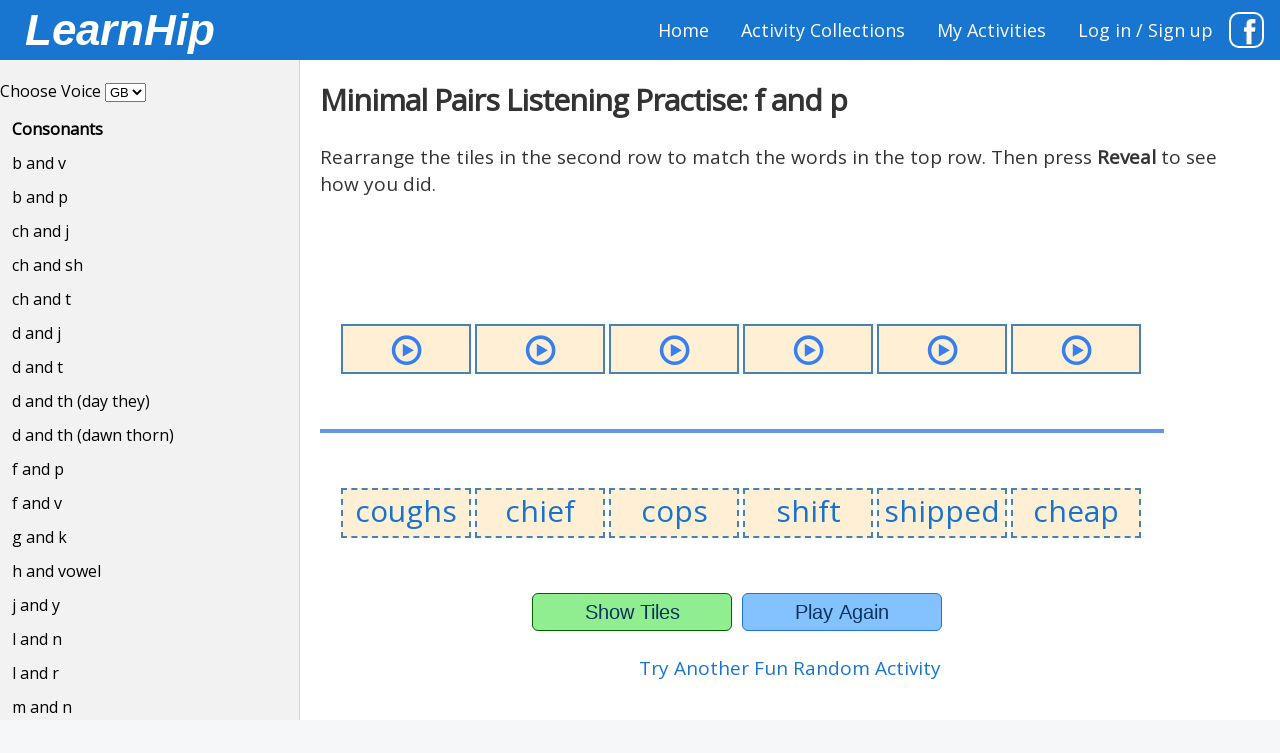

--- FILE ---
content_type: text/html; charset=UTF-8
request_url: https://learnhip.com/pron/listening/cons/f-p.php
body_size: 1602
content:
<!DOCTYPE html>
<html lang="en">

<head>
    <title>Minimal Pairs f and p</title>
    <meta name="title" content="Minimal Pairs f and p">
    <meta name="description" content="A game to help distinguish the consonant sounds f and p." />
    <meta name="keywords" content="Minimal Pairs f p">
    <meta name="robots" content="index, follow">
    <meta http-equiv="Content-Type" content="text/html; charset=utf-8">
    <meta name="language" content="English">
    
<meta name="viewport" content="width=device-width, initial-scale=1">
<meta http-equiv="Content-Type" content="text/html; charset=utf-8">
<meta name="language" content="English">

<!-- Google Analytics -->
<!-- Google tag (gtag.js) -->
<script async src="https://www.googletagmanager.com/gtag/js?id=G-CYY89XXBVY"></script>
<script>
  window.dataLayer = window.dataLayer || [];
  function gtag(){dataLayer.push(arguments);}
  gtag('js', new Date());
  gtag('config', 'G-CYY89XXBVY');
</script>


<link href="https://fonts.googleapis.com/css2?family=Open+Sans&display=swap" rel="stylesheet">
<link rel="stylesheet" href="https://cdnjs.cloudflare.com/ajax/libs/font-awesome/4.7.0/css/font-awesome.min.css">
<link rel="stylesheet" href="/css/maincss.css?v=15">
<script src="https://ajax.googleapis.com/ajax/libs/jquery/3.5.1/jquery.min.js"></script>
<script src="/js/main.js?v=6"></script>    <link rel="stylesheet" href="//code.jquery.com/ui/1.11.0/themes/smoothness/jquery-ui.css">
    <link rel="stylesheet" href="/css/minimal.css">
    <script type="text/javascript">
    var wordString1 = "fast,flan,fool,fill,flop,suffer,shift,coughs,leaf,wife,chief,cuff";
    var wordString2 = "past,plan,pool,pill,plop,supper,shipped,cops,leap,wipe,cheap,cup";
    </script>
    <script src="//code.jquery.com/ui/1.11.0/jquery-ui.js"></script>

    <script src="/js/minimal.js"></script>


</head>

<body>
    <div class="grid">

        <header class="topnav" id="header"><a href="/" class="logo">LearnHip</a><a href="https://www.facebook.com/groups/905520990124508" class="fb"><span><img
                style="vertical-align:middle;" src="/img/fb.png" height="28" /></span></a>


        <a href="/login.php">Log in / Sign up</a>


        <a href="/myactivities.php">My Activities</a>
    <a href="/hub/esl-activity-collections/">Activity Collections</a>
    <a href="/">Home</a>


    <a href="javascript:void(0);" class="icon" onclick="myFunction()"><i class="fa fa-bars"></i></a>
</header>        
<div class="sidenav" id="sideNav">
<label id="voiceLabel">Choose Voice</label>

<select name="voice" id="voice" onchange="changeVoice(this.value);">
	<option value="en-GB" selected>GB</option>
	<option value="en-US">US</option>
</select>
<a href="/pron/"><b>Consonants</b></a>
<a href="b-v.php">b and v</a>
<a href="b-p.php">b and p</a>
<a href="ch-j.php">ch and j</a>
<a href="ch-sh.php">ch and sh</a>
<a href="ch-t.php">ch and t</a>
<a href="d-j.php">d and j</a>
<a href="d-t.php">d and t</a>
<a href="d-th.php">d and th (day they)</a>
<a href="th-d.php">d and th (dawn thorn)</a>
<a href="f-p.php">f and p</a>
<a href="f-v.php">f and v</a>
<a href="g-k.php">g and k</a>
<a href="h.php">h and vowel</a>
<a href="j-y.php">j and y</a>
<a href="l-n.php">l and n</a>
<a href="l-r.php">l and r</a>
<a href="m-n.php">m and n</a>
<a href="n-ng.php">n and ng</a>
<a href="nk-ng.php">nk and ng</a>
<a href="r-w.php">r and w</a>
<a href="s-sh.php">s and sh</a>
<a href="s-th.php">s and th</a>
<a href="s-z.php">s and z</a>
<a href="t-th.php">t and th (tanks/thanks)</a>
<a href="th-z.php">th and z (then/zen)</a>
<a href="v-w.php">v and w</a>



    </div>        
            
                    <div id="mainDiv" class="main">
            <h1>Minimal Pairs Listening Practise: f and p</h1>
            <p id="incompatible">Sorry, at this time your browser does not support this feature.</p>
            <p id="instructions"></p>
            <div class="result" id="result"></div>
            <div id="box">
                <ul id="soundTiles" class="holder"></ul>

                <div class="clearer"></div>
                <hr />


                <ul id="sortable" class="holder"></ul>
                <div class="clearer"></div>

                <div class="centerAlign"><input type="button" class="myButton reveal" value="Show Tiles" onclick="checkAnswer()" /><input type="button"
                        class="myButton play" value="Play Again" onclick="location.reload();" /></div>

            </div>

            <p class="centerAlign">
                <script src="/js/english101.js"></script>
            </p>


        </div>
        
<footer class="footer">&copy;2026 LearnHip.com | <a href="/contact.php">contact</a> | <a href="/impressum.php">impressum</a> | <a href="/pp.php">privacy policy</a></footer>
 <script src="/js/jquery.ui.touch-punch.min.js"></script>           

    </div>
</body>

</html>

--- FILE ---
content_type: text/css
request_url: https://learnhip.com/css/maincss.css?v=15
body_size: 5926
content:
*,
*:before,
*:after {
  -webkit-box-sizing: border-box;
          box-sizing: border-box;
}

html,
body,
div,
span,
object,
iframe,
figure,
h1,
h2,
h3,
h4,
h5,
h6,
p,
blockquote,
pre,
a,
code,
em,
img,
small,
strike,
strong,
sub,
sup,
tt,
b,
u,
i,
ol,
ul,
li,
fieldset,
form,
label,
table,
caption,
tbody,
tfoot,
thead,
tr,
th,
td,
main,
canvas,
embed,
footer,
header,
nav,
section,
video {
  margin: 0;
  padding: 0;
  border: 0;
  /*font: inherit;*/
  vertical-align: baseline;
  text-rendering: optimizeLegibility;
  -webkit-font-smoothing: antialiased;
  -webkit-text-size-adjust: none;
     -moz-text-size-adjust: none;
      -ms-text-size-adjust: none;
          text-size-adjust: none;
}

footer,
header,
nav,
section,
main {
  display: block;
}

body {
  line-height: 1;
}

ol,
ul {
  list-style: none;
}

blockquote,
q {
  quotes: none;
}

blockquote:before,
blockquote:after,
q:before,
q:after {
  content: "";
  content: none;
}

table {
  border-collapse: collapse;
  border-spacing: 0;
}

input {
  border-radius: 0;
}

.topnav {
  background-color: #1875d0;
  overflow: hidden;
  margin: 0px;
  padding: 0px;
  font-weight: 500;
  line-height: 32px;
  font-size: 18px;
}

.topnav a {
  float: right;
  color: #fff;
  text-align: center;
  padding: 14px 16px;
  text-decoration: none;
}

.topnav a:hover {
  background-color: #eceeef;
  color: black;
}

.topnav a.logo {
  float: left;
  padding-left: 25px;
  padding-right: 10px;
  font-size: 44px;
  letter-spacing: 0px;
  font-family: Candara, Georgia, sans-serif;
  width: auto;
  text-align: left;
  font-weight: bold;
  font-style: italic;
}

.topnav a.logo:hover {
  background-color: #1875d0;
  color: white;
}

.topnav .icon {
  display: none;
}

.topnav .icon:hover {
  background-color: #1875d0;
}

.topnav h1 {
  margin: 0;
  padding: 0;
  color: #f2f2f2;
  text-align: center;
  text-decoration: none;
  font-size: 40px;
  line-height: 2.3em;
}

.topnav a.fb {
  padding-left: 0;
}

.topnav a.fb span {
  border: 2px solid #fff;
  border-radius: 10px;
  width: 160px;
  padding-left: 12px;
  padding-right: 5px;
  padding-top: 4px;
  padding-bottom: 4px;
}

.topnav a.fb:hover {
  background-color: #1875d0;
}

/*For headers in the top bar*/
/* When the screen is less than 600 pixels wide, hide all links, except for the first one ("Home"). Show the link that contains should open and close the topnav (.icon) */
@media screen and (max-width: 600px) {
  .topnav a:not(:first-child) {
    display: none;
  }
  .topnav a.icon {
    float: right;
    display: block;
  }
}

/* The "responsive" class is added to the topnav with JavaScript when the user clicks on the icon. This class makes the topnav look good on small screens (display the links vertically instead of horizontally) */
@media screen and (max-width: 600px) {
  .topnav.responsive {
    position: relative;
  }
  .topnav.responsive a.icon {
    position: absolute;
    right: 0;
    top: 0;
  }
  .topnav.responsive a {
    float: none;
    display: block;
    text-align: left;
  }
}

.topnavcenter {
  background-color: #1875d0;
  overflow: hidden;
  margin: 0px;
  padding: 0px;
  font-weight: 500;
  line-height: 2em;
  font-size: 18px;
}

.topnavcenter a {
  float: left;
  display: block;
  color: white;
  text-align: center;
  padding: 14px 16px;
  text-decoration: none;
}

.topnavcenter a:hover {
  background-color: #eceeef;
  color: black;
}

.topnavcenter a.logo {
  padding-left: 20px;
  padding-right: 0;
  font-size: 44px;
  letter-spacing: -1px;
  font-family: Georgia, sans-serif;
  display: inline-block;
  width: 300px;
  text-align: left;
}

.topnavcenter a.logo:hover {
  background-color: #1875d0;
  color: white;
}

.topnavcenter .icon {
  display: none;
}

.topnavcenter .icon:hover {
  background-color: #1875d0;
}

.topnavcenter h1 {
  margin: 0;
  padding: 0;
  color: #f2f2f2;
  text-align: center;
  text-decoration: none;
  font-size: 40px;
  line-height: 2.3em;
}

/*For headers in the top bar*/
/* When the screen is less than 600 pixels wide, hide all links, except for the first one ("Home"). Show the link that contains should open and close the topnav (.icon) */
@media screen and (max-width: 600px) {
  .topnavcenter a:not(:first-child) {
    display: none;
  }
  .topnavcenter a.icon {
    float: right;
    display: block;
  }
}

/* The "responsive" class is added to the topnav with JavaScript when the user clicks on the icon. This class makes the topnav look good on small screens (display the links vertically instead of horizontally) */
@media screen and (max-width: 600px) {
  .topnavcenter.responsive {
    position: relative;
  }
  .topnavcenter.responsive a.icon {
    position: absolute;
    right: 0;
    top: 0;
  }
  .topnavcenter.responsive a {
    float: none;
    display: block;
    text-align: left;
  }
}

.frontMenuDiv {
  width: 300px;
  float: left;
  vertical-align: top;
}

.frontMenuDiv ul {
  margin-top: 0;
}

.frontDiv {
  width: 400px;
  vertical-align: top;
  border: 1px solid #1875d0;
  border-radius: 25px;
  padding: 20px;
}

.frontDiv p {
  font-size: 15px;
}

.frontDiv a,
.frontDiv a:link,
.frontDiv a:visited,
.frontDiv a:hover,
.frontDiv a:active {
  text-decoration: none !important;
}

a.frontLink:hover {
  background-color: #1875d0;
  color: #fff;
}

.sidenav {
  border: 1px solid lightgrey;
  color: #000;
  border-top: none;
  border-left: none;
  background-color: #f2f2f2;
  float: left;
  overflow: auto;
  font-weight: 500;
  font-size: 16px;
  line-height: 22px;
  padding: 20px 0 20px 0;
}

.sidenav a {
  display: block;
  color: #000;
  padding: 7px 20px 7px 20px;
  text-decoration: none;
}

.sidenav a:hover:not(.active) {
  background-color: #888;
  color: white;
}

.sidenav hr {
  width: 85%;
  margin-left: auto;
  margin-right: auto;
}

/* Style page content */
/* Page content. The value of the margin-left property should match the value of the sidebar's width property */
div.main, .mainCenter,
main {
  padding: 0 20px 50px 20px;
  min-height: calc(100vh - 104px) !important;
  background-color: #fff;
  width: 100%;
  max-width: 1400px;
  background-color: #fff;
}

div.main h1, .mainCenter h1,
main h1 {
  letter-spacing: -1px;
  color: #333;
  font-weight: 700;
}

div.main h2, .mainCenter h2,
main h2 {
  letter-spacing: -1px;
  color: #555;
}

div.main h2 a, .mainCenter h2 a,
main h2 a {
  text-decoration: underline;
}

div.main h3, .mainCenter h3,
main h3 {
  font-weight: 700;
  letter-spacing: -1px;
  color: #555;
}

div.main a, .mainCenter a,
main a {
  text-decoration: none;
  color: #1875d0;
}

div.main a:hover, .mainCenter a:hover,
main a:hover {
  text-decoration: underline;
}

div.main table, .mainCenter table,
main table {
  margin-left: auto;
  margin-right: auto;
  width: 100%;
  font-size: 19px;
}

.centerAlign {
  margin-left: auto;
  margin-right: auto;
  text-align: center;
}

.textButton, .textButton500 {
  text-decoration: underline;
  color: dodgerblue;
  cursor: pointer;
}

.textButton500 {
  width: 500;
  text-align: right;
}

.textButtonCenter {
  text-align: center;
  text-decoration: underline;
  color: dodgerblue;
  cursor: pointer;
}

.red,
.error,
.loggedOut {
  color: red !important;
}

.blue,
.success,
.loggedIn {
  color: blue;
}

.green {
  color: green !important;
}

.bigBlueText {
  font-size: 30px;
  color: dodgerblue;
}

.bigGreenText {
  font-size: 30px;
  color: #009933;
}

.congrats {
  display: inline-block;
  margin-top: 0px;
  margin-bottom: 10px;
  font-family: sans-serif;
  font-size: 2rem;
  background: -webkit-gradient(linear, left top, right top, from(red), color-stop(#2196f3), to(#ff5722));
  background: linear-gradient(to right, red, #2196f3, #ff5722);
  -webkit-background-clip: text;
  -webkit-text-fill-color: transparent;
  font-style: italic;
  font-weight: bold;
}

.news {
  width: 100%;
  padding: 0 20px 0 20px;
  border: 2px solid dodgerblue;
  border-radius: 5px;
  background-color: #ffffe0;
}

.rightAlign {
  text-align: right;
}

.clearer {
  clear: both;
}

.mainCenter {
  margin-left: auto;
  margin-right: auto;
  border-left: 1px solid #ddd;
  border-right: 1px solid #ddd;
}

.width1200 {
  width: 100%;
  max-width: 1200px;
}

.width1500 {
  width: 1500px;
  max-width: 1500px;
  margin-left: auto;
  margin-right: auto;
}

.marginBottom20 {
  margin-bottom: 20px;
}

.marginTop50 {
  margin-top: 50px;
}

.centerBox {
  width: 100%;
  display: -webkit-box;
  display: -ms-flexbox;
  display: flex;
  -ms-flex-wrap: wrap;
      flex-wrap: wrap;
  -webkit-box-pack: center;
      -ms-flex-pack: center;
          justify-content: center;
  margin: 10 0;
}

.centerBox .myButton, .centerBox .matchup_btn {
  margin: 0 10px 0 10px;
}

.unselectable {
  /* For Opera and <= IE9, we need to add unselectable="on" attribute onto each element */
  /* Check this site for more details: http://help.dottoro.com/lhwdpnva.php */
  -moz-user-select: none;
  /* These user-select properties are inheritable, used to prevent text selection */
  -webkit-user-select: none;
  -ms-user-select: none;
  /* From IE10 only */
  user-select: none;
  /* Not valid CSS yet, as of July 2012 */
  -webkit-user-drag: none;
  /* Prevents dragging of images/divs etc */
  user-drag: none;
  pointer-events: none;
}

.footer {
  background-color: #1875d0;
  line-height: 40px;
  text-align: center;
  color: white;
  font-size: 16px;
  display: block;
}

.footer a {
  color: white;
  font-size: 16px;
}

.main table.newsTable {
  border: 1px solid #ccc;
  border-collapse: collapse;
  width: 100%;
  max-width: 900px;
  min-width: 400px;
  margin: 0;
}

.main table.newsTable td {
  border: 1px solid #ccc;
  text-align: left;
  padding: 5px;
  vertical-align: top;
  font-size: 0.8em;
}

.slideshowFrame .slideshowFrame {
  position: relative;
  padding-bottom: 59.27%;
  height: 0;
  overflow: hidden;
  max-width: 900px;
}

.slideshowFrame .slideshowFrame iframe {
  position: absolute;
  top: 0;
  left: 0;
  width: 100%;
  height: 100%;
}

.iframeContainer {
  margin-top: 40px;
  width: 900px;
  margin-left: auto;
  margin-right: auto;
}

/*             ------------------------ CARDS ----------------------------------*/
.cardBox {
  width: 100%;
  max-width: 600px;
  min-width: 400px;
  height: 300px;
  border: 1px solid #1c6ea4;
  border-radius: 25px;
  margin-left: auto;
  margin-right: auto;
  margin-top: 50px;
  margin-bottom: 20px;
  display: table;
  background-image: url("/img/texture.png");
  padding: 10px;
}

.cardBox p {
  border-radius: 25px;
  background-color: #fff;
  border: 1px solid #1c6ea4;
  font-size: 40px;
  line-height: 120%;
  letter-spacing: -1;
  word-spacing: 2px;
  color: #333;
  padding-left: 20px;
  padding-right: 20px;
  text-align: center;
  vertical-align: middle;
  display: table-cell;
}

#singMode {
  cursor: pointer;
}

#infMode {
  cursor: pointer;
}

#mode {
  margin-top: 30px;
  font-size: 18px;
}

.mode {
  color: dodgerblue;
  cursor: pointer;
}

/* Select Box */
.select {
  position: relative;
  display: inline-block;
  margin-bottom: 15px;
  margin-top: 10px;
  width: 300px;
}

.select select {
  font-family: "Arial";
  font-size: 20px;
  display: inline-block;
  width: 100%;
  cursor: pointer;
  padding: 10px 15px;
  outline: 0;
  border: 1px solid #000000;
  border-radius: 0px;
  background: #eeece1;
  color: #020000;
  appearance: none;
  -webkit-appearance: none;
  -moz-appearance: none;
}

.select select::-ms-expand {
  display: none;
}

.select select:hover,
.select select:focus {
  color: #000000;
  background: #f1f87d;
}

.select select:disabled {
  opacity: 0.5;
  pointer-events: none;
}

.select_arrow {
  position: absolute;
  top: 16px;
  right: 15px;
  pointer-events: none;
  border-style: solid;
  border-width: 8px 5px 0px 5px;
  border-color: #7b7b7b transparent transparent transparent;
}

.select select:hover ~ .select_arrow,
.select select:focus ~ .select_arrow {
  border-top-color: #000000;
}

.select select:disabled ~ .select_arrow {
  border-top-color: #cccccc;
}

/* Buttons */
.buttonBar {
  margin: 1.12em 0 10px 0;
  font-size: 19px;
  line-height: 20px;
}

.buttonBar a {
  margin-right: 10px;
  -webkit-box-shadow: inset 0px 1px 0px 0px #ffffff;
          box-shadow: inset 0px 1px 0px 0px #ffffff;
  background: -webkit-gradient(linear, left top, left bottom, color-stop(5%, #f9f9f9), to(#e9e9e9));
  background: linear-gradient(to bottom, #f9f9f9 5%, #e9e9e9 100%);
  background-color: #f9f9f9;
  border-radius: 12px;
  border: 1px solid #dcdcdc;
  display: inline-block;
  cursor: pointer;
  color: #1875d0;
  font-family: Arial;
  font-size: 15px;
  font-weight: bold;
  padding: 6px 24px;
  text-decoration: none;
  text-shadow: 0px 1px 0px #ffffff;
}

.buttonBar a:hover {
  background: -webkit-gradient(linear, left top, left bottom, color-stop(5%, #e9e9e9), to(#f9f9f9));
  background: linear-gradient(to bottom, #e9e9e9 5%, #f9f9f9 100%);
  background-color: #e9e9e9;
}

.buttonBar a:active {
  position: relative;
  top: 1px;
}

button,
input[type="button"],
input[type="submit"] {
  width: auto;
  padding: 0 15px 0 15px;
  background-color: #84c2ff;
  color: #0a345c;
  border: 1px solid #1875d0;
  border-radius: 6px;
  height: 38px;
  line-height: inherit;
  font-size: 20px;
  outline: none;
  margin-bottom: 3px;
  margin-right: 10px;
  cursor: pointer;
}

button:hover,
input[type="button"]:hover,
input[type="submit"]:hover {
  background-color: #135ba2;
  color: #fff;
}

button:disabled,
input[type="button"]:disabled,
input[type="submit"]:disabled {
  background-color: lightgrey;
  color: grey;
  cursor: not-allowed;
}

button.create_button,
input[type="button"].create_button,
input[type="submit"].create_button {
  width: 250px;
}

button.myButton, button.matchup_btn,
input[type="button"].myButton,
input.matchup_btn[type="button"],
input[type="submit"].myButton,
input.matchup_btn[type="submit"] {
  min-width: 200px;
}

#editBtn {
  width: auto;
}

input[type="button"].playerButton {
  border-radius: 0px;
  margin: 0px;
  height: 48px;
  cursor: pointer;
  font-size: 24px;
  font-weight: 700;
  width: 100%;
  border: 1px solid white;
}

input[type="button"].playerButton:active {
  -webkit-box-shadow: lightslategrey;
          box-shadow: lightslategrey;
}

input[type="button"].playerButton:hover {
  border: 1px solid black;
}

input[type="button"].playerButton:disabled {
  background-color: lightgrey;
  color: white;
}

input[type="button"].playerButton input[type="button"]#playerButton8 {
  color: #333;
}

.xxxmyButton {
  margin: 25 25 0 0;
  min-width: 200px;
  background-color: #efefef;
  border-radius: 6px;
  border: 2px solid cornflowerblue;
  display: inline-block;
  cursor: pointer;
  color: #333333;
  font-size: 20px;
  font-weight: 700;
  padding: 10px 30px;
}

.xxxmyButton:hover {
  background-color: #ffab23;
}

.xxxmyButton:active {
  position: relative;
  top: 1px;
}

#picQuizTbl {
  background-repeat: no-repeat;
  background-size: contain;
  border: 0;
  border-collapse: collapse;
  border-spacing: 0;
  margin-left: auto;
  margin-right: auto;
  width: 900px;
}

.picQuizTd {
  border: 1px solid white;
  background-color: cornflowerblue;
  color: #fff;
  font-size: 22px;
  text-align: center;
  cursor: pointer;
  padding: 0;
  vertical-align: middle;
}

.soundquiz_audio {
  margin-top: 30px;
  margin-left: auto;
  margin-right: auto;
  text-align: left;
  width: 900px;
}

.soundquiz_audioText {
  font-size: 30px;
  margin-bottom: 30px;
  margin-right: 20px;
  display: inline-block;
  vertical-align: middle;
}

.soundquiz_img {
  float: right;
  padding-left: 20px;
  height: 330;
  border: 0;
}

.soundquiz_answerList {
  list-style-type: decimal;
  list-style-position: inside;
  -webkit-margin-before: 1em;
  -webkit-margin-after: 1em;
  -webkit-margin-start: 0px;
  -webkit-margin-end: 0px;
  -webkit-padding-start: 0px;
  line-height: 35px;
}

.soundquiz_answers {
  width: 900px;
  margin: 0 auto;
  display: none;
}

.soundquiz_answer {
  font-size: 15px;
  margin-left: 20px;
  margin-bottom: 50px;
}

.storycard_pics {
  border: 1px solid #333;
  margin: 5px;
  width: 200px;
  height: 200px;
}

.storycards_surface {
  max-width: 900px;
  margin: 0 auto 0 auto;
}

.storycards_cardbox {
  margin-bottom: 50px;
}

.whn_btn {
  font-family: arial;
  font-weight: bold;
  color: #14396a !important;
  font-size: 20px;
  padding: 2px 16px;
  border-radius: 10px;
  border: 2px solid #3866a3;
  background: #73c0f1;
}

.whn_btn:hover {
  color: #14396a !important;
  background: solid;
  background: #fff;
}

.whn_btn:active {
  position: relative;
  background: #fff;
}

.whn_btn:disabled {
  position: relative;
  background: #fff;
}

.whn_topBtnsBox {
  text-align: center;
}

.whn_screen {
  width: 100%;
  min-width: 350px;
  max-width: 500px;
  margin: 10 auto 20 auto;
}

.whn_screen img {
  border: 1px solid;
}

.describe_img {
  border: 1px solid;
  margin-top: 20px;
  margin-bottom: 10px;
}

.describe_gamebox {
  text-align: center;
  padding-bottom: 100px;
}

.describe_instr {
  font-weight: 700;
}

/*           CREATE      */
.create_formhead {
  font-size: 19px;
  font-weight: 700;
  display: block;
  margin-bottom: 7px;
}

.create_textarea {
  font-size: 19px;
  margin-top: 6px;
  width: 500px;
  height: 120px;
  border: 1px solid #333;
  padding: 5px;
  margin-bottom: 20px;
}

.create_textinput, .create_textinput300, .create_textinput475, .create_textinput420 {
  width: 500px;
  border: 1px solid #333;
  padding: 12px 20px;
  border: 1px solid;
  font-size: 19px;
  margin-bottom: 20px !important;
}

.create_textinput300 {
  display: block;
  width: 300px;
}

.create_textinput475 {
  width: 475px;
}

.create_textinput420 {
  width: 420px;
}

.create_textinput420:nth {
  margin-right: 20px;
}

input[type="checkbox"].create_checkbox {
  width: 15px;
  height: 15px;
}

.create_container {
  width: 100%;
  margin: 10 0 30 0;
  height: auto;
}

.create_row, .create_cleanRow {
  width: 100%;
  display: -webkit-box;
  display: -ms-flexbox;
  display: flex;
  -webkit-box-pack: left;
      -ms-flex-pack: left;
          justify-content: left;
  -webkit-box-align: center;
      -ms-flex-align: center;
          align-items: center;
  -ms-flex-wrap: nowrap;
      flex-wrap: nowrap;
  line-height: 30px;
  height: auto;
  min-height: 60px;
  padding: 10px 0 10px 0;
  border-bottom: 1px solid darkgrey;
  font-size: 20px;
}

.create_checkboxLabel {
  display: -webkit-box;
  display: -ms-flexbox;
  display: flex;
  -webkit-box-align: center;
      -ms-flex-align: center;
          align-items: center;
  margin-bottom: 20px;
}

.create_checkboxLabel input[type="checkbox"] {
  width: 20px;
  height: 20px;
  margin-right: 10px;
}

.create_cleanRow {
  border: 0;
  -ms-flex-wrap: wrap;
      flex-wrap: wrap;
}

.create_cleanRow input:first-child {
  margin-right: 20px;
}

.create_roundNum {
  color: white;
  text-align: center;
  background: cornflowerblue;
  border-radius: 50%;
  height: 35px;
  width: 44px;
  line-height: 35px;
  padding: 0;
  margin: -0.2em 0.5em 0 0;
  font-weight: bold;
}

.create_answerDiv {
  width: 100%;
}

.create_selectSpan {
  padding: 0 10px 0 10px;
}

.create_dropMenu {
  border-width: 1px;
  border-color: #cccccc;
  background-color: #ffffff;
  color: #000000;
  border-style: solid;
  border-radius: 0px;
  font-size: 20px;
  /* Fix for Google Meet screen sharing */
  z-index: 9999;
  position: relative;
  -webkit-appearance: auto;
  -moz-appearance: auto;
  appearance: auto;
  /* Force hardware acceleration off for screen sharing compatibility */
  transform: translateZ(0);
  backface-visibility: hidden;
  /* Ensure dropdown is always visible */
  opacity: 1 !important;
  visibility: visible !important;
}

/* Additional styles to ensure dropdown options are visible during screen sharing */
.create_dropMenu option {
  background-color: #ffffff;
  color: #000000;
  /* Force visibility during screen sharing */
  opacity: 1 !important;
  visibility: visible !important;
}

/* Ensure the select container is properly positioned */
.create_selectSpan {
  padding: 0 10px 0 10px;
  position: relative;
  z-index: 9999;
}

/* Custom Dropdown Styles - Google Meet Screen Sharing Compatible */
.custom-dropdown {
  position: relative;
  display: inline-block;
  min-width: 150px;
  /* Force rendering in DOM layer for screen sharing */
  transform: translateZ(0);
  will-change: transform;
  /* Ensure visibility during screen sharing */
  background: white;
  border: 1px solid transparent;
}

.custom-dropdown-button {
  border: 1px solid #cccccc;
  background-color: #ffffff;
  color: #000000;
  padding: 8px 12px;
  font-size: 20px;
  cursor: pointer;
  border-radius: 0px;
  width: 100%;
  text-align: left;
  position: relative;
  z-index: 1000;
}

.custom-dropdown-button:hover {
  background-color: #f0f0f0;
}

.custom-dropdown-button:focus {
  outline: 2px solid #007bff;
  outline-offset: 2px;
}

.custom-dropdown-list {
  position: absolute;
  top: 100%;
  left: 0;
  right: 0;
  background-color: #ffffff;
  border: 1px solid #cccccc;
  border-top: none;
  max-height: 200px;
  overflow-y: auto;
  z-index: 1001;
  box-shadow: 0 2px 4px rgba(0,0,0,0.1);
  /* Force rendering for screen sharing */
  transform: translateZ(0);
  will-change: transform;
  /* Ensure high contrast for screen sharing */
  background: white !important;
  color: black !important;
}

.custom-dropdown-option {
  padding: 8px 12px;
  cursor: pointer;
  border-bottom: 1px solid #f0f0f0;
  font-size: 20px;
  /* Force rendering for screen sharing */
  background: white !important;
  color: black !important;
  /* Ensure proper contrast */
  border: 1px solid transparent;
}

.custom-dropdown-option:hover {
  background-color: #f0f0f0;
}

.custom-dropdown-option:last-child {
  border-bottom: none;
}

/* Ensure custom dropdowns are visible during screen sharing */
.custom-dropdown,
.custom-dropdown-button,
.custom-dropdown-list,
.custom-dropdown-option {
  opacity: 1 !important;
  visibility: visible !important;
  transform: none !important;
}

.create_tickBox {
  font-weight: 700;
  font-size: 21px;
  width: 25px;
  margin-left: 5px;
}

.create_congrats {
  text-align: center;
  font-size: 30px;
  color: dodgerblue;
}

.create_answerBox {
  color: grey;
  border: 1px solid #333;
  margin: 0px 8px 0px 8px;
  padding: 0px 8px 0px 8px;
}

.create_gapBox, .create_gapBoxLong {
  color: #888;
  font-size: 20px;
  border: 1px solid #333;
  margin: 0px 8px 0px 8px;
  padding: 0px 8px 0px 8px ;
  width: 180px;
  line-height: 35px;
}

.create_gapBoxLong {
  width: 250px;
}



.fortune_runeholder {
  width: 100%;
  min-height: 204px;
  display: -webkit-box;
  display: -ms-flexbox;
  display: flex;
  -webkit-box-orient: horizontal;
  -webkit-box-direction: normal;
      -ms-flex-direction: row;
          flex-direction: row;
  -ms-flex-wrap: wrap;
      flex-wrap: wrap;
  -webkit-box-pack: center;
      -ms-flex-pack: center;
          justify-content: center;
  -webkit-box-align: center;
      -ms-flex-align: center;
          align-items: center;
}

.matchup_table {
  width: 900px;
  margin-left: auto;
  margin-right: auto;
  margin-top: 40px;
  margin-bottom: 30px;
}

.matchup_table tr td {
  font-family: arial;
  font-size: 40px;
  width: 33%;
}

.matchup_table input[type="checkbox"] {
  width: 30px;
  height: 30px;
}

.matchup_verbdiv {
  font-size: 72px;
  width: 450px;
  float: left;
  border-right: 1px solid;
  border-color: #333;
  color: orangered;
  margin-bottom: 25px;
}

.matchup_prepdiv {
  font-size: 72px;
  float: left;
  width: 380px;
  border-left: 1px solid;
  color: green;
  margin-bottom: 25px;
}

#pvCheck {
  font-size: 22px;
  margin-top: 50px;
}

#pvCheck a {
  text-decoration: none;
}

#displayVerbs {
  text-align: center;
}

.matchup_btn {
  width: 260px;
  margin: 20 10 10 10;
}

/* The Modal (background) */
.modal {
  display: none;
  /* Hidden by default */
  position: fixed;
  /* Stay in place */
  z-index: 1;
  /* Sit on top */
  padding-top: 100px;
  /* Location of the box */
  left: 0;
  top: 0;
  width: 100%;
  /* Full width */
  height: 100%;
  /* Full height */
  overflow: auto;
  /* Enable scroll if needed */
  background-color: black;
  /* Fallback color */
  background-color: rgba(0, 0, 0, 0.9);
  /* Black w/ opacity */
}

/* Modal Content (image) */
.modal-content {
  margin: auto;
  display: block;
  width: 80%;
  max-width: 700px;
}

/* Caption of Modal Image */
#caption {
  margin: auto;
  display: block;
  width: 80%;
  max-width: 700px;
  text-align: center;
  color: #ccc;
  padding: 10px 0;
  height: 150px;
}

/* Add Animation */
.modal-content,
#caption {
  -webkit-animation-name: zoom;
  -webkit-animation-duration: 0.6s;
  animation-name: zoom;
  animation-duration: 0.6s;
}

@-webkit-keyframes zoom {
  from {
    -webkit-transform: scale(0);
  }
  to {
    -webkit-transform: scale(1);
  }
}

@keyframes zoom {
  from {
    -webkit-transform: scale(0);
            transform: scale(0);
  }
  to {
    -webkit-transform: scale(1);
            transform: scale(1);
  }
}

/* The Close Button */
.close {
  position: absolute;
  top: 15px;
  right: 35px;
  color: #f1f1f1;
  font-size: 40px;
  font-weight: bold;
  -webkit-transition: 0.3s;
  transition: 0.3s;
}

.close:hover,
.close:focus {
  color: #bbb;
  text-decoration: none;
  cursor: pointer;
}

/* 100% Image Width on Smaller Screens */
@media only screen and (max-width: 700px) {
  .modal-content {
    width: 100%;
  }
}

/*--------------- STANDARD ELEMENTS ----------------*/
body {
  display: block;
  font-family: "Open Sans", sans-serif;
  font-size: 19px;
  background-color: #f5f7f8;
  color: #333;
}

img {
  max-width: 100%;
}

h1 {
  font-size: 30px;
  padding: 25px 0 8px 0;
}

h2 {
  font-size: 25px;
  font-weight: 600;
  margin: 0.75em 0;
}

h3 {
  font-size: 21px;
  margin: 0.83em 0;
}

h4 {
  font-weight: 700;
}

p,
blockquote,
ul,
fieldset,
form,
ol,
dl,
dir,
menu {
  margin: 1.12em 0;
  font-size: 19px;
  line-height: 27px;
}

h5 {
  font-size: 0.83em;
  margin: 1.5em 0 0.5em 0;
}

h6 {
  font-size: 19px;
  margin: 1.67em 0;
}

b {
  font-weight: 700;
}

/*--------------- OTHER STUFF ----------------*/
/*---------------PAGE FORMAT ----------------*/
.grid {
  display: -ms-grid;
  display: grid;
  -ms-grid-columns: 300px 1fr;
      grid-template-columns: 300px 1fr;
  -ms-grid-rows: auto 1fr 40px;
      grid-template-rows: auto 1fr 40px;
      grid-template-areas: "topnav topnav" "sidenav main" "footer footer";
}

.topnav {
  -ms-grid-row: 1;
  -ms-grid-column: 1;
  -ms-grid-column-span: 2;
  grid-area: topnav;
}

.sidenav {
  -ms-grid-row: 2;
  -ms-grid-column: 1;
  grid-area: sidenav;
}

.main {
  -ms-grid-row: 2;
  -ms-grid-column: 2;
  grid-area: main;
}

.footer {
  -ms-grid-row: 3;
  -ms-grid-column: 1;
  -ms-grid-column-span: 2;
  grid-area: footer;
}

/*---------------RESPONSIVE ----------------*/
@media screen and (max-width: 800px) {
  .grid {
    display: -ms-grid;
    display: grid;
    -ms-grid-columns: auto;
        grid-template-columns: auto;
    -ms-grid-rows: auto auto 1fr 40px;
        grid-template-rows: auto auto 1fr 40px;
        grid-template-areas: "topnav" "sidenav" "main" "footer";
  }
  .topnav {
    -ms-grid-row: 1;
    -ms-grid-column: 1;
    grid-area: topnav;
  }
  .sidenav {
    -ms-grid-row: 2;
    -ms-grid-column: 1;
    grid-area: sidenav;
  }
  .main {
    -ms-grid-row: 3;
    -ms-grid-column: 1;
    grid-area: main;
  }
  .footer {
    -ms-grid-row: 4;
    -ms-grid-column: 1;
    grid-area: footer;
  }
}

/* When the screen is less than 600 pixels wide, hide all links, except for the first one ("Home"). Show the link that contains should open and close the topnav (.icon) */
@media screen and (max-width: 600px) {
  .topnav a:not(:first-child) {
    display: none;
  }
  .topnav a.icon {
    float: right;
    display: block;
  }
}

/* The "responsive" class is added to the topnav with JavaScript when the user clicks on the icon. This class makes the topnav look good on small screens (display the links vertically instead of horizontally) */
@media screen and (max-width: 600px) {
  .topnav.responsive {
    position: relative;
  }
  .topnav.responsive a.icon {
    position: absolute;
    right: 0;
    top: 0;
  }
  .topnav.responsive a {
    float: none;
    display: block;
    text-align: left;
  }
}
/*# sourceMappingURL=maincss.css.map */

--- FILE ---
content_type: text/css
request_url: https://learnhip.com/css/minimal.css
body_size: 289
content:
hr {
  border: 2px solid cornflowerblue;
  margin-top: 50px;
  margin-bottom: 50px;
}

.sidenav a {
  display: block;
  color: black;
  padding: 6px 12px 6px 12px;
  text-decoration: none;
}

#voice {
  margin-bottom: 10px;
}

#box {
  margin-top: 50px;
  margin-left: auto;
  margin-right: auto;
  max-width: 925px;
  padding: 0;
  height: auto;
  display: inline-block;
}

.myButton {
  margin-top: 50px;
}

.holder {
  list-style-type: none;
  padding: 0;
  margin: 20px;
  padding: 0px;
}

.holder li {
  margin: 5px 3px 5px 1px;
  padding: 0;
  float: left;
  min-width: 130px;
  height: 40px;
  font-size: 30px;
  line-height: 40px;
  text-align: center;
  cursor: pointer;
}

#soundTiles li {
  height: 50px;
  background: #ffefd5;
  background-image: url(/img/minimal/play.png);
  background-repeat: no-repeat;
  background-position: center;
  border: 2px solid #4682b4;
}

#soundTiles li:hover {
  background: #ffba00;
  background-image: url(/img/minimal/play.png);
  background-repeat: no-repeat;
  background-position: center;
  border: 2px solid #4682b4;
}

#sortable li {
  border: 2px dashed #4682b4;
  background: #ffefd5;
  color: #1873cc;
  height: 50px;
  line-height: normal;
}

#sortable li:hover {
  -webkit-box-shadow: 2px 2px;
          box-shadow: 2px 2px;
  color: grey;
}

#sortable li:active {
  -webkit-box-shadow: 2px 2px;
          box-shadow: 2px 2px;
}

.correct {
  color: green;
  background-image: none !important;
}

.wrong {
  color: red;
  background-image: none !important;
}

.result {
  max-width: 900px;
  margin-top: 10px;
  font-size: 28px;
  height: 29px;
  text-align: center;
}

#incompatible {
  display: none;
  color: red;
}

.reveal {
  background-color: lightgreen !important;
  border-color: darkgreen !important;
}

.reveal:hover {
  background-color: #75c275 !important;
}
/*# sourceMappingURL=minimal.css.map */

--- FILE ---
content_type: text/javascript
request_url: https://learnhip.com/js/english101.js
body_size: 498
content:
//var n = getRandomInt(6) + 1;
var n = 7;
//number in brackets is number of options

if (n == 1) {
  document.write(
    "<a href='https://www.englishclass101.com/member/go.php?r=4002229&amp;i=l0' target='_blank'>EnglishClass101.com - Learn English with Free Podcasts</a>"
  );
}
if (n == 2) {
  document.write(
    "<a href='https://babbel.sjv.io/c/3532342/1069904/13589' target='_blank'>Up to 55% off Your Babbel Subscription!</a><img height='0' width='0' src='https://imp.pxf.io/i/3532342/1545043/13589' style='position:absolute;visibility:hidden;' border='0' />"
  );
}

if (n == 3) {
  document.write(
    "<a href='http://a-fwd.com/cn=e0a2-23&jp=eslgamesbox01-22&es=egb03-21&it=egb0f-21&fr=egb05-21&de=egb06-21&uk=fiftybooksaye-21&ca=egb0b-20&com=eslgames0a-20&s=50+conversation+classes&asin=3125329361' target='_blank'>Master English at Home with the #1 Grammar Guide!</a>"
  );
}

if (n == 4) {
  document.write(
    "<a href='http://a-fwd.com/cn=e0a2-23&jp=eslgamesbox01-22&es=egb03-21&it=egb0f-21&fr=egb05-21&de=egb06-21&uk=fiftybooksaye-21&ca=egb0b-20&com=eslgames0a-20&s=deals' target='_blank'>Shop today´s best deals at Amazon</a>"
  );
}

if (n == 5) {
  document.write(
    "<a href='https://play.google.com/store/apps/details?id=com.learnhip.conversationquestions' target='_blank'>Practise social English with our Conversation Questions app</a>"
  );
}
if (n == 6) {
  document.write(
    "<a href='https://preply.com/en/?pref=MTIxNjY2NDM=&id=1711216960.331539' target='_blank'>Preply - Learn with the best online language tutors</a>"
  );
}
if (n == 7) {
  document.write(
    "<a href='/random-language-tools.php'>Try Another Fun Random Activity</a>"
  );
}


--- FILE ---
content_type: text/javascript
request_url: https://learnhip.com/js/minimal.js
body_size: 690
content:
$(function() {
    $("#sortable").sortable();

    makeSoundList();
    makeSortList();
    $("#soundTiles li").click(function() {
        var index = $(this).index();
        var text = $(this).text();
        makeSound(index);
    });
    $("#instructions").html(
        "<p>Rearrange the tiles in the second row to match the words in the top row. Then press <b>Reveal</b> to see how you did.</p>"
    );
});

var currentVoice = "en-GB";
var Node = [];
var textNode;
var wordArray = [];

var wordArray1 = wordString1.split(",");
var wordArray2 = wordString2.split(",");

var ranNums = shuffleArray([0, 1, 2, 3, 4, 5, 6, 7, 8, 9, 10, 11]);
for (a = 0; a < 3; a++) {
    b = ranNums[a];
    wordArray.push(wordArray1[b]);
    wordArray.push(wordArray2[b]);
}

var soundArray = shuffleArray(wordArray.slice());
var sortArray = shuffleArray(wordArray);

//SOUND ARRAY
function makeSoundList() {
    for (i = 0; i < 6; i++) {
        Node[i] = document.createElement("LI");
        Node[i].setAttribute("class", "tile");
        Node[i].setAttribute("id", "soundTile" + i);
        document.getElementById("soundTiles").appendChild(Node[i]);
    }
}

//SORT ARRAY
function makeSortList() {
    for (x = 0; x < 6; x++) {
        Node[x] = document.createElement("LI");
        Node[x].setAttribute("class", "tile ui-state-default");
        Node[x].setAttribute("id", "tile" + x);
        textNode = document.createTextNode(sortArray[x]);
        Node[x].appendChild(textNode);
        document.getElementById("sortable").appendChild(Node[x]);
    }
}

function makeSound(sound) {
    let voices;
    let utterance = new SpeechSynthesisUtterance(soundArray[sound]);
    utterance.lang = currentVoice; // for US english, en-GB for british
    utterance.rate = 0.6;
    speechSynthesis.speak(utterance);
}

function changeVoice(newVoice) {
    currentVoice = newVoice;
}

function checkAnswer() {
    $("#sortable").sortable("disable");
    for (i = 0; i < 6; i++) {
        $("#soundTile" + i).text(soundArray[i]);
        if (
            $("#sortable")
            .find("li:eq(" + i + ")")
            .text() == soundArray[i]
        ) {
            $("#soundTile" + i).addClass("correct");
            $("#soundTiles li").not(".correct").length;
            if ($("#soundTiles li").not(".correct").length == 0) {
                $("#result").text("Well done!");
                $("#result").addClass("correct");
                let utterance = new SpeechSynthesisUtterance("well done");
                utterance.lang = currentVoice;
                speechSynthesis.speak(utterance);
            }
        } else {
            $("#soundTile" + i).addClass("wrong");
            $("#result").addClass("wrong");
            $("#result").text("Try again");
        }
    }
}

if ("speechSynthesis" in window) {} else {
    $("#incompatible").show();
}